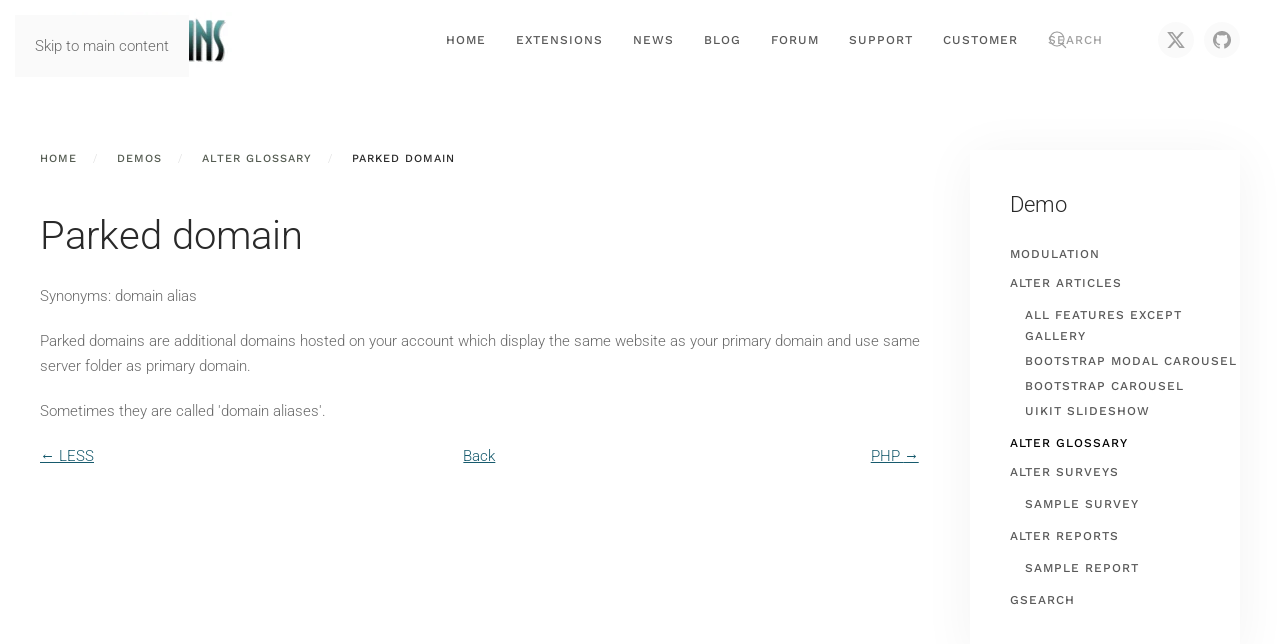

--- FILE ---
content_type: text/html; charset=utf-8
request_url: https://alterbrains.com/joomla-extensions-demo/alter-glossary/internet/parked-domain
body_size: 6863
content:
<!DOCTYPE html>
<html lang="en-gb" dir="ltr">
    <head>
        <meta name="viewport" content="width=device-width, initial-scale=1">
        <link rel="icon" href="/favicon.ico" sizes="any">
                <link rel="apple-touch-icon" href="/favicon.ico">
        <meta charset="utf-8">
	<base href="https://alterbrains.com/">
	<meta name="description" content="Parked domains are additional domains hosted on your account which display the same website as your primary domain and use same server folder as primary domain.
">
	<meta name="generator" content="AlterBrains">
	<title>Parked domain</title>
	<link href="https://alterbrains.com/joomla-extensions-demo/alter-glossary/internet/parked-domain" rel="canonical">
	<link href="/media/vendor/joomla-custom-elements/css/joomla-alert.min.css" rel="prefetch" as="style" onload="this.onload=null;this.rel='stylesheet'" fetchpriority="low">
	<link href="/media/vendor/awesomplete/css/awesomplete.css" rel="preload" as="style" onload="this.onload=null;this.rel='stylesheet'" fetchpriority="low">
	<link href="/favicon.ico" rel="icon" type="image/vnd.microsoft.icon">
<link href="/media/system/css/joomla-fontawesome.min.css?4.5.33" rel="preload" as="style" onload="this.onload=null;this.rel='stylesheet'">
	<link href="/templates/yootheme_alterbrains/css/theme.17.css?1767446690" rel="stylesheet">
	<link href="/templates/yootheme_alterbrains/css/custom.css?7726dd" rel="stylesheet">
	<link href="/media/com_aglossary/css/site.css?7726dd" rel="stylesheet">
</head>
    <body class="i282">

        <div class="uk-hidden-visually uk-notification uk-notification-top-left uk-width-auto">
            <div class="uk-notification-message">
                <a href="#tm-main" class="uk-link-reset">Skip to main content</a>
            </div>
        </div>

        
        
        <div class="tm-page">

                        


<header class="tm-header-mobile uk-hidden@m">


        <div uk-sticky cls-active="uk-navbar-sticky" sel-target=".uk-navbar-container">
    
        <div class="uk-navbar-container">

            <div class="uk-container uk-container-expand">
                <nav class="uk-navbar" uk-navbar="{&quot;align&quot;:&quot;left&quot;,&quot;container&quot;:&quot;.tm-header-mobile &gt; [uk-sticky]&quot;,&quot;boundary&quot;:&quot;.tm-header-mobile .uk-navbar-container&quot;}">

                    
                                        <div class="uk-navbar-center">

                                                    <a href="https://alterbrains.com/" aria-label="Back to home" class="uk-logo uk-navbar-item">
    <picture>
<source type="image/webp" srcset="/templates/yootheme/cache/cf/logo-cf0db577.webp 200w, /templates/yootheme/cache/4a/logo-4a33aa48.webp 300w" sizes="(min-width: 200px) 200px">
<img alt="AlterBrains" loading="eager" src="/templates/yootheme/cache/0c/logo-0c893b17.png" width="200" height="57">
</picture></a>
                        
                        
                    </div>
                    
                                        <div class="uk-navbar-right">

                        
                                                    <a uk-toggle href="#tm-dialog-mobile" class="uk-navbar-toggle">

        
        <div uk-navbar-toggle-icon></div>

        
    </a>
                        
                    </div>
                    
                </nav>
            </div>

        </div>

        </div>
    



    
        <div id="tm-dialog-mobile" class="uk-modal uk-modal-full" uk-modal>
        <div class="uk-modal-dialog uk-flex">

                        <button class="uk-modal-close-full uk-close-large" type="button" uk-close uk-toggle="cls: uk-modal-close-full uk-close-large uk-modal-close-default; mode: media; media: @s"></button>
            
            <div class="uk-modal-body uk-padding-large uk-margin-auto uk-flex uk-flex-column uk-box-sizing-content uk-width-auto@s" uk-height-viewport uk-toggle="{&quot;cls&quot;:&quot;uk-padding-large&quot;,&quot;mode&quot;:&quot;media&quot;,&quot;media&quot;:&quot;@s&quot;}">

                                <div class="uk-margin-auto-bottom">
                    
<div class="uk-grid uk-child-width-1-1" uk-grid>    <div>
<div class="uk-panel" id="module-tm-6">

    
    <ul class="uk-grid uk-flex-inline uk-flex-middle uk-flex-nowrap uk-grid-small">                    <li><a href="https://twitter.com/alterbrains" class="uk-preserve-width uk-icon-button" rel="noreferrer" target="_blank"><span uk-icon="icon: twitter;"></span></a></li>
                    <li><a href="https://github.com/AlterBrains" class="uk-preserve-width uk-icon-button" rel="noreferrer" target="_blank"><span uk-icon="icon: github;"></span></a></li>
            </ul>
</div>
</div>    <div>
<div class="uk-panel" id="module-tm-4">

    
    

    <form id="search-tm-4" action="/joomla-search" method="get" role="search" class="uk-search js-finder-searchform uk-search-default uk-width-1-1"><span uk-search-icon></span><input name="q" class="uk-search-input" placeholder="Search" required aria-label="Search" type="search"></form>
    

</div>
</div>    <div>
<div class="uk-panel" id="module-menu-dialog-mobile">

    
    
<ul class="uk-nav uk-nav-primary uk-nav- uk-nav-accordion" uk-nav="targets: &gt; .uk-parent; toggle: &gt; a > .uk-nav-parent-icon" uk-scrollspy-nav="closest: li; scroll: true;">
    
	<li class="item-101"><a href="/">Home</a></li>
	<li class="item-107 uk-parent"><a href="/joomla-extensions">Extensions <span uk-nav-parent-icon></span></a>
	<ul class="uk-nav-sub uk-nav-accordion" uk-nav="targets: &gt; .uk-parent; toggle: &gt; a > .uk-nav-parent-icon">

		<li class="item-170 uk-parent"><a href="/joomla-extensions/administration">Administration <span uk-nav-parent-icon></span></a>
		<ul class="uk-nav-accordion" uk-nav="targets: &gt; .uk-parent; toggle: &gt; a > .uk-nav-parent-icon">

			<li class="item-174"><a href="/joomla-extensions/administration/ajax-toggler">AJAX Toggler</a></li>
			<li class="item-184"><a href="/joomla-extensions/administration/ajax-toggler-pro">AJAX Toggler Pro</a></li>
			<li class="item-194 uk-parent"><a href="/joomla-extensions/administration/multisites-manager">MightySites <span uk-nav-parent-icon></span></a>
			<ul class="uk-nav-accordion" uk-nav="targets: &gt; .uk-parent; toggle: &gt; a > .uk-nav-parent-icon">

				<li class="item-331"><a href="/joomla-extensions/administration/multisites-manager/case-studies">Case studies</a></li></ul></li>
			<li class="item-234"><a href="/joomla-extensions/administration/alter-reports">Alter Reports</a></li></ul></li>
		<li class="item-172 uk-parent"><a href="/joomla-extensions/communication">Communication <span uk-nav-parent-icon></span></a>
		<ul class="uk-nav-accordion" uk-nav="targets: &gt; .uk-parent; toggle: &gt; a > .uk-nav-parent-icon">

			<li class="item-171"><a href="/joomla-extensions/communication/p8pbb-bridge">p8pBB bridge</a></li>
			<li class="item-193"><a href="/joomla-extensions/communication/p8pbb-bridge-light">p8pBB bridge light</a></li>
			<li class="item-269"><a href="/joomla-extensions/communication/alter-surveys">Alter Surveys</a></li></ul></li>
		<li class="item-175 uk-parent"><a href="/joomla-extensions/content">Content <span uk-nav-parent-icon></span></a>
		<ul class="uk-nav-accordion" uk-nav="targets: &gt; .uk-parent; toggle: &gt; a > .uk-nav-parent-icon">

			<li class="item-240"><a href="/joomla-extensions/content/alter-glossary">Alter Glossary</a></li>
			<li class="item-1280"><a href="/joomla-extensions/content/alter-fields">Alter Fields</a></li>
			<li class="item-1281"><a href="/joomla-extensions/content/alter-fields-pro">Alter Fields Pro</a></li>
			<li class="item-1638"><a href="/joomla-extensions/content/alter-tags">Alter Tags</a></li>
			<li class="item-256"><a href="/joomla-extensions/content/alter-articles">Alter Articles</a></li>
			<li class="item-192"><a href="/joomla-extensions/content/p8pbb-comments">p8pbb comments</a></li></ul></li>
		<li class="item-2483 uk-parent"><a href="/joomla-extensions/developer">Developer <span uk-nav-parent-icon></span></a>
		<ul class="uk-nav-accordion" uk-nav="targets: &gt; .uk-parent; toggle: &gt; a > .uk-nav-parent-icon">

			<li class="item-2484"><a href="/joomla-extensions/developer/alter-sentry">Alter Sentry</a></li></ul></li>
		<li class="item-1251 uk-parent"><a href="/joomla-extensions/performance">Performance <span uk-nav-parent-icon></span></a>
		<ul class="uk-nav-accordion" uk-nav="targets: &gt; .uk-parent; toggle: &gt; a > .uk-nav-parent-icon">

			<li class="item-1252"><a href="/joomla-extensions/performance/alter-optimizer">Alter Optimizer</a></li></ul></li>
		<li class="item-179 uk-parent"><a href="/joomla-extensions/search">Search <span uk-nav-parent-icon></span></a>
		<ul class="uk-nav-accordion" uk-nav="targets: &gt; .uk-parent; toggle: &gt; a > .uk-nav-parent-icon">

			<li class="item-189"><a href="/joomla-extensions/search/gsearch">GSearch</a></li></ul></li>
		<li class="item-241 uk-parent"><a href="/joomla-extensions/seo">SEO <span uk-nav-parent-icon></span></a>
		<ul class="uk-nav-accordion" uk-nav="targets: &gt; .uk-parent; toggle: &gt; a > .uk-nav-parent-icon">

			<li class="item-242"><a href="/direct-alias">Direct Alias</a></li>
			<li class="item-415"><a href="/direct-alias-pro">Direct Alias Pro</a></li></ul></li>
		<li class="item-180 uk-parent"><a href="/joomla-extensions/templates-and-modules">Templates &amp; Modules <span uk-nav-parent-icon></span></a>
		<ul class="uk-nav-accordion" uk-nav="targets: &gt; .uk-parent; toggle: &gt; a > .uk-nav-parent-icon">

			<li class="item-190"><a href="/joomla-extensions/templates-and-modules/modulation">Modulation</a></li></ul></li>
		<li class="item-251"><a href="/joomla-extensions/free">Free Extensions</a></li>
		<li class="item-298"><a href="/joomla-extensions-demo">Demos</a></li></ul></li>
	<li class="item-167"><a href="/news">News</a></li>
	<li class="item-106"><a href="/blog">Blog</a></li>
	<li class="item-168"><a href="/forum">Forum</a></li>
	<li class="item-173 uk-parent"><a href="https://alterbrains.zendesk.com/login" target="_blank" rel="noreferrer">Support <span uk-nav-parent-icon></span></a>
	<ul class="uk-nav-sub uk-nav-accordion" uk-nav="targets: &gt; .uk-parent; toggle: &gt; a > .uk-nav-parent-icon">

		<li class="item-186"><a href="#quick-ticket">Quick Ticket</a></li></ul></li>
	<li class="item-105 uk-parent"><a href="/customer">Customer <span uk-nav-parent-icon></span></a>
	<ul class="uk-nav-sub uk-nav-accordion" uk-nav="targets: &gt; .uk-parent; toggle: &gt; a > .uk-nav-parent-icon">

		<li class="item-738"><a href="/login">Log In</a></li>
		<li class="item-736"><a href="/register">Register</a></li></ul></li></ul>

</div>
</div></div>
                </div>
                
                
            </div>

        </div>
    </div>
    
    

</header>




<header class="tm-header uk-visible@m">



        <div uk-sticky media="@m" cls-active="uk-navbar-sticky" sel-target=".uk-navbar-container">
    
        <div class="uk-navbar-container">

            <div class="uk-container">
                <nav class="uk-navbar" uk-navbar="{&quot;align&quot;:&quot;left&quot;,&quot;container&quot;:&quot;.tm-header &gt; [uk-sticky]&quot;,&quot;boundary&quot;:&quot;.tm-header .uk-navbar-container&quot;}">

                                        <div class="uk-navbar-left ">

                                                    <a href="https://alterbrains.com/" aria-label="Back to home" class="uk-logo uk-navbar-item">
    <picture>
<source type="image/webp" srcset="/templates/yootheme/cache/cf/logo-cf0db577.webp 200w, /templates/yootheme/cache/4a/logo-4a33aa48.webp 300w" sizes="(min-width: 200px) 200px">
<img alt="AlterBrains" loading="eager" src="/templates/yootheme/cache/0c/logo-0c893b17.png" width="200" height="57">
</picture></a>
                        
                        
                        
                    </div>
                    
                    
                                        <div class="uk-navbar-right">

                                                    
<ul class="uk-navbar-nav">
    
	<li class="item-101"><a href="/">Home</a></li>
	<li class="item-107 uk-parent"><a href="/joomla-extensions">Extensions</a>
	<div class="uk-drop uk-navbar-dropdown uk-navbar-dropdown-width-4"><div class="uk-drop-grid uk-child-width-1-4" uk-grid><div><ul class="uk-nav uk-navbar-dropdown-nav">

		<li class="item-170 uk-parent"><a href="/joomla-extensions/administration">Administration</a>
		<ul class="uk-nav-sub">

			<li class="item-174"><a href="/joomla-extensions/administration/ajax-toggler">AJAX Toggler</a></li>
			<li class="item-184"><a href="/joomla-extensions/administration/ajax-toggler-pro">AJAX Toggler Pro</a></li>
			<li class="item-194 uk-parent"><a href="/joomla-extensions/administration/multisites-manager">MightySites</a>
			<ul>

				<li class="item-331"><a href="/joomla-extensions/administration/multisites-manager/case-studies">Case studies</a></li></ul></li>
			<li class="item-234"><a href="/joomla-extensions/administration/alter-reports">Alter Reports</a></li></ul></li>
		<li class="item-172 uk-parent"><a href="/joomla-extensions/communication">Communication</a>
		<ul class="uk-nav-sub">

			<li class="item-171"><a href="/joomla-extensions/communication/p8pbb-bridge">p8pBB bridge</a></li>
			<li class="item-193"><a href="/joomla-extensions/communication/p8pbb-bridge-light">p8pBB bridge light</a></li>
			<li class="item-269"><a href="/joomla-extensions/communication/alter-surveys">Alter Surveys</a></li></ul></li>
		<li class="item-175 uk-parent"><a href="/joomla-extensions/content">Content</a>
		<ul class="uk-nav-sub">

			<li class="item-240"><a href="/joomla-extensions/content/alter-glossary">Alter Glossary</a></li>
			<li class="item-1280"><a href="/joomla-extensions/content/alter-fields">Alter Fields</a></li>
			<li class="item-1281"><a href="/joomla-extensions/content/alter-fields-pro">Alter Fields Pro</a></li>
			<li class="item-1638"><a href="/joomla-extensions/content/alter-tags">Alter Tags</a></li>
			<li class="item-256"><a href="/joomla-extensions/content/alter-articles">Alter Articles</a></li>
			<li class="item-192"><a href="/joomla-extensions/content/p8pbb-comments">p8pbb comments</a></li></ul></li></ul></div><div><ul class="uk-nav uk-navbar-dropdown-nav">

		<li class="item-2483 uk-parent"><a href="/joomla-extensions/developer">Developer</a>
		<ul class="uk-nav-sub">

			<li class="item-2484"><a href="/joomla-extensions/developer/alter-sentry">Alter Sentry</a></li></ul></li>
		<li class="item-1251 uk-parent"><a href="/joomla-extensions/performance">Performance</a>
		<ul class="uk-nav-sub">

			<li class="item-1252"><a href="/joomla-extensions/performance/alter-optimizer">Alter Optimizer</a></li></ul></li>
		<li class="item-179 uk-parent"><a href="/joomla-extensions/search">Search</a>
		<ul class="uk-nav-sub">

			<li class="item-189"><a href="/joomla-extensions/search/gsearch">GSearch</a></li></ul></li></ul></div><div><ul class="uk-nav uk-navbar-dropdown-nav">

		<li class="item-241 uk-parent"><a href="/joomla-extensions/seo">SEO</a>
		<ul class="uk-nav-sub">

			<li class="item-242"><a href="/direct-alias">Direct Alias</a></li>
			<li class="item-415"><a href="/direct-alias-pro">Direct Alias Pro</a></li></ul></li>
		<li class="item-180 uk-parent"><a href="/joomla-extensions/templates-and-modules">Templates &amp; Modules</a>
		<ul class="uk-nav-sub">

			<li class="item-190"><a href="/joomla-extensions/templates-and-modules/modulation">Modulation</a></li></ul></li></ul></div><div><ul class="uk-nav uk-navbar-dropdown-nav">

		<li class="item-251"><a href="/joomla-extensions/free">Free Extensions</a></li>
		<li class="item-298"><a href="/joomla-extensions-demo">Demos</a></li></ul></div></div></div></li>
	<li class="item-167"><a href="/news">News</a></li>
	<li class="item-106"><a href="/blog">Blog</a></li>
	<li class="item-168"><a href="/forum">Forum</a></li>
	<li class="item-173 uk-parent"><a href="https://alterbrains.zendesk.com/login" target="_blank" rel="noreferrer">Support</a>
	<div class="uk-drop uk-navbar-dropdown"><div><ul class="uk-nav uk-navbar-dropdown-nav">

		<li class="item-186"><a href="#quick-ticket" uk-scroll>Quick Ticket</a></li></ul></div></div></li>
	<li class="item-105 uk-parent"><a href="/customer">Customer</a>
	<div class="uk-drop uk-navbar-dropdown"><div><ul class="uk-nav uk-navbar-dropdown-nav">

		<li class="item-738"><a href="/login">Log In</a></li>
		<li class="item-736"><a href="/register">Register</a></li></ul></div></div></li></ul>

<div class="uk-navbar-item" id="module-tm-3">

    
    

    <form id="search-tm-3" action="/joomla-search" method="get" role="search" class="uk-search js-finder-searchform uk-search-navbar"><span uk-search-icon></span><input name="q" class="uk-search-input" placeholder="Search" required aria-label="Search" type="search"></form>
    

</div>

<div class="uk-navbar-item" id="module-tm-5">

    
    <ul class="uk-grid uk-flex-inline uk-flex-middle uk-flex-nowrap uk-grid-small">                    <li><a href="https://x.com/alterbrains" class="uk-preserve-width uk-icon-button" rel="noreferrer" target="_blank" aria-label="X"><span uk-icon="icon: x;"></span></a></li>
                    <li><a href="https://github.com/AlterBrains" class="uk-preserve-width uk-icon-button" rel="noreferrer" target="_blank" aria-label="Github"><span uk-icon="icon: github;"></span></a></li>
            </ul>
</div>

                        
                                                    
                        
                    </div>
                    
                </nav>
            </div>

        </div>

        </div>
    







</header>

            
            

            <main id="tm-main"  class="tm-main uk-section uk-section-default" uk-height-viewport="expand: true">

                                <div class="uk-container">

                    
                    <div class="uk-grid" uk-grid>
                        <div class="uk-width-expand@m">

                    
                                                            

<nav class="uk-margin-medium-bottom" aria-label="Breadcrumb">
    <ul class="uk-breadcrumb">
    
            <li>            <a href="/"><span>Home</span></a>
            </li>    
            <li>            <a href="/joomla-extensions-demo"><span>Demos</span></a>
            </li>    
            <li>            <a href="/joomla-extensions-demo/alter-glossary"><span>Alter Glossary</span></a>
            </li>    
            <li>            <span aria-current="page">Parked domain</span>            </li>    
    </ul>
</nav>
                            
                
                <div id="system-message-container" aria-live="polite"></div>

                <div id="mPosbody"><div class="com-aglossary-article item-page" itemscope itemtype="https://schema.org/Article">
	<meta itemprop="inLanguage" content="en-GB">
    
        		<div class="page-header">
			<h1 itemprop="headline">
                                    Parked domain                			</h1>
		</div>
    
            
    
    
    
    		<p class="term-synonyms">
			<span>Synonyms:</span>
            domain alias		</p>
    
            	<div class="term-description">
		                					<div itemprop="articleBody" class="com-aglossary-article__body">
				<p>Parked domains are additional domains hosted on your account which display the same website as your primary domain and use same server folder as primary domain.</p>
 
<p>Sometimes they are called 'domain aliases'.</p>			</div>
			<div class="clearfix"></div>
			</div>
	<div class="clearfix"></div>

    
    
    
    
    
    
    
            <div class="row term-next-prev uk-grid uk-child-width-1-3@s uk-margin-top">
	<div class="col-sm-4 prev text-sm-start">
        			<a href="/joomla-extensions-demo/alter-glossary/internet/less" rel="prev"><span>&larr;</span>&nbsp;LESS</a>
        	</div>
    		<div class="col-sm-4 back text-sm-center">
			<a href="/joomla-extensions-demo/alter-glossary/internet" onclick="window.history.back();return false;">
                Back			</a>
		</div>
    	<div class="col-sm-4 next text-sm-end">
        			<a href="/joomla-extensions-demo/alter-glossary/internet/php" rel="next">PHP&nbsp;<span>&rarr;</span></a>
        	</div>
</div>
    
    </div>
</div>

                
                                                </div>

                        
<aside id="tm-sidebar" class="tm-sidebar uk-width-1-4@m">
    
<div class="uk-card uk-card-body uk-card-default uk-visible@m" id="module-129" mmod="129" mpos="sidebar">

    
        <p class="uk-card-title uk-h3">

                Demo        
        </p>

    
    
<ul class="uk-nav uk-nav-default">
    
	<li class="item-217"><a href="/joomla-extensions-demo/modulation">Modulation</a></li>
	<li class="item-258 uk-parent"><a href="/joomla-extensions-demo/alter-articles">Alter Articles</a>
	<ul class="uk-nav-sub">

		<li class="item-311"><a href="/joomla-extensions-demo/alter-articles/all-features-except-gallery">All features except Gallery</a></li>
		<li class="item-312"><a href="/joomla-extensions-demo/alter-articles/bootstrap-modal-carousel">Bootstrap Modal Carousel</a></li>
		<li class="item-313"><a href="/joomla-extensions-demo/alter-articles/bootstrap-carousel">Bootstrap Carousel</a></li>
		<li class="item-801"><a href="/joomla-extensions-demo/alter-articles/uikit-slideshow">UIkit slideshow</a></li></ul></li>
	<li class="item-282 uk-active"><a href="/joomla-extensions-demo/alter-glossary">Alter Glossary</a></li>
	<li class="item-289 uk-parent"><a href="/joomla-extensions-demo/alter-surveys">Alter Surveys</a>
	<ul class="uk-nav-sub">

		<li class="item-463"><a href="/joomla-extensions-demo/alter-surveys/sample-survey">Sample Survey</a></li></ul></li>
	<li class="item-354 uk-parent"><a href="/joomla-extensions-demo/alter-reports">Alter Reports</a>
	<ul class="uk-nav-sub">

		<li class="item-355"><a href="/joomla-extensions-demo/alter-reports/sample-report">Sample report</a></li></ul></li>
	<li class="item-307"><a href="/joomla-extensions-demo/gsearch">GSearch</a></li></ul>

</div>

</aside>

                    </div>
                     
                </div>
                
            </main><footer><div class="uk-section-muted uk-section"><div class="uk-container"><div class="uk-grid tm-grid-expand uk-child-width-1-1 uk-grid-margin"><div class="uk-width-1-1@m"><div><div class="uk-grid uk-child-width-expand@m" uk-grid><div><div class="uk-panel tm-child-list" id="module-110"><p class="uk-h3">Latest News</p><ul class="latestnews"><li><a href="/news/p8pbb-bridge-6-0-1-and-light-4-0-1">p8pbb bridge 6.0.1 and light 4.0.1</a></li><li><a href="/news/black-friday-2025">Black Friday 2025 sale</a></li><li><a href="/news/joomla-6-compatibility-state">Joomla! 6 compatibility state</a></li><li><a href="/news/alter-surveys-for-joomla-6">Alter Surveys for Joomla! 6</a></li><li><a href="/news/alter-reports-for-joomla-6">Alter Reports for Joomla! 6</a></li><li><a href="/news/gsearch-for-joomla-6">GSearch for Joomla! 6</a></li></ul></div></div><div><div class="uk-panel" id="module-105"><p class="uk-h3">Need Help?</p><div class="uk-margin-remove-last-child custom" ><p>If you are in need of help or have any questions regarding our products you may use one of the links below:</p><ul class="link"><li><a href="/support">Submit a support request</a></li><li><a href="/contact-us">For general inquiries go here</a></li></ul></div></div></div><div><div class="uk-panel" id="module-104"><p class="uk-h3">Our Newsletter</p><p>Get the latest news, product updates and special offers!</p><form action="https://api.follow.it/subscription-form/[base64]/8"	  method="post" target="popupwindow">	<p><input name="email" type="email" value="" class="uk-input uk-form-small" required="required" placeholder="Email address"/></p>	<input name="uri" type="hidden" value="alterbrains"/>	<input name="loc" type="hidden" value="en_US"/>	<input class="btn" type="submit" value="Subscribe"/></form></div></div><div><div class="uk-panel" id="module-98"><p class="uk-h3">Company</p><ul class="uk-nav uk-nav-default">	<li class="item-199"><a href="/about-us">About Us</a></li>	<li class="item-238"><a href="/partners">Partners</a></li>	<li class="item-197"><a href="/terms-and-conditions">Terms &amp; Conditions</a></li>	<li class="item-196"><a href="/privacy-policy">Privacy Policy</a></li>	<li class="item-201"><a href="/support-policy">Support Policy</a></li>	<li class="item-202"><a href="/refund-policy">Refund Policy</a></li>	<li class="item-198"><a href="/licensing">Licensing</a></li>	<li class="item-195"><a href="/contact-us">Contact Us</a></li></ul></div></div></div></div></div></div></div></div><div class="uk-section-default uk-section uk-section-xsmall"><div class="uk-container"><div class="uk-grid tm-grid-expand uk-child-width-1-1 uk-grid-margin"><div class="uk-width-1-1@m"><div class="uk-panel uk-text-small uk-text-center uk-margin"><p>Copyright © 2009-2025 AlterBrains.com<br />Trademarks and tradenames used herein are the property of their respective holders.<br />The Joomla!® name is used under a limited license from Open Source Matters in the United States and other countries. AlterBrains is not affiliated with or endorsed by Open Source Matters or the Joomla! Project.</p></div></div></div></div></div></footer>

            

            
        </div>

        
        

    
<script type="application/json" class="joomla-script-options new">{"joomla.jtext":{"ERROR":"Error","MESSAGE":"Message","NOTICE":"Notice","WARNING":"Warning","JCLOSE":"Close","JOK":"OK","JOPEN":"Open"},"system.paths":{"root":"","rootFull":"https:\/\/alterbrains.com\/","base":"","baseFull":"https:\/\/alterbrains.com\/"},"csrf.token":"1455957e5f98bdcc93af2392254d687a"}</script>
<script src="/media/system/js/core.min.js?a3d8f8" defer fetchpriority="low"></script>
<script src="/media/system/js/messages.min.js?9a4811" type="module" defer fetchpriority="low"></script>
<script src="/media/plg_system_modulation/js/modulation.min.js?7726dd"></script>
<script src="/templates/yootheme/packages/theme-cookie/app/cookie.min.js?4.5.33" defer></script>
<script src="/templates/yootheme/vendor/assets/uikit/dist/js/uikit.min.js?4.5.33"></script>
<script src="/templates/yootheme/vendor/assets/uikit/dist/js/uikit-icons-horizon.min.js?4.5.33" defer fetchpriority="low"></script>
<script src="/templates/yootheme/js/theme.js?4.5.33" defer fetchpriority="low"></script>
<script src="/templates/yootheme_alterbrains/js/custom.js?7726dd" defer fetchpriority="low"></script>
<script>function zendeskInit() {
	window['zEmbed'](() => {
         if (0) {
			window['zEmbed'].identify({
		        name: "",
		        email: "",
		        externalId: "0"
			});
	    }
         if (window['zOpen']) {zE.activate()}
    });
}
function zendeskLoad() {
    if (window['zEmbed']) {
         if (window['zOpen']) {zE.activate()}
        return;
    }
	var scriptElement = document.createElement('script');
	scriptElement.addEventListener('load', zendeskInit);
	scriptElement.id = 'ze-snippet';
	scriptElement.async = true;
	scriptElement.src = 'https://static.zdassets.com/ekr/snippet.js?key=564eeba8-0bdb-4719-ba9b-51649a7080dd';
	document.head.appendChild(scriptElement);
}
document.addEventListener('DOMContentLoaded', () => {
	document.querySelectorAll('a[href="#quick-ticket"]').forEach((a) => {
        a.addEventListener('click', (e) => {
            e.preventDefault();
            e.stopPropagation();
            window['zOpen'] = true;
            zendeskLoad();
        });    
    });    
});
window.addEventListener('scroll', () => {setTimeout(zendeskLoad,1000);}, {passive: true, once: true });</script>
<script>window.yootheme ||= {}; var $theme = yootheme.theme = {"cookie":{"mode":"notification","template":"<div class=\"tm-cookie-banner uk-section uk-section-xsmall uk-section-secondary uk-position-bottom uk-position-fixed\">\n        <div class=\"uk-container uk-container-expand uk-text-center\">\n\n            <p>We use cookies so that you can place orders and we can provide a better service. You can control the use of cookies at the individual browser level. If you reject cookies, you may still use our website, but your ability to use some features or areas of our website may be limited. <a href=\"\/privacy-policy\">Read more in Privacy Policy<\/a><\/p>\n                            <button type=\"button\" class=\"js-accept uk-button uk-button-default uk-margin-small-left\" data-uk-toggle=\"target: !.uk-section; animation: true\">I Agree<\/button>\n            \n            \n        <\/div>\n    <\/div>","position":"bottom"},"i18n":{"close":{"label":"Close"},"totop":{"label":"Back to top"},"marker":{"label":"Open"},"navbarToggleIcon":{"label":"Open Menu"},"paginationPrevious":{"label":"Previous page"},"paginationNext":{"label":"Next Page"},"searchIcon":{"toggle":"Open Search","submit":"Submit Search"},"slider":{"next":"Next slide","previous":"Previous slide","slideX":"Slide %s","slideLabel":"%s of %s"},"slideshow":{"next":"Next slide","previous":"Previous slide","slideX":"Slide %s","slideLabel":"%s of %s"},"lightboxPanel":{"next":"Next slide","previous":"Previous slide","slideLabel":"%s of %s","close":"Close"}}};</script>
<script type="application/ld+json">{"@context":"https://schema.org","@type":"BreadcrumbList","itemListElement":[{"@type":"ListItem","position":1,"item":{"@type":"WebPage","@id":"index.php?Itemid=101","name":"Home"}},{"@type":"ListItem","position":2,"item":{"@type":"WebPage","@id":"index.php?option=com_content&view=article&id=229&Itemid=218","name":"Demos"}},{"@type":"ListItem","position":3,"item":{"@type":"WebPage","@id":"index.php?option=com_aglossary&view=categories&id=0&Itemid=282","name":"Alter Glossary"}},{"@type":"ListItem","position":4,"item":{"name":"Parked domain"}}],"@id":"https://alterbrains.com/#/schema/BreadcrumbList/0"}</script>
<script>
window.addEventListener('DOMContentLoaded',()=>{setTimeout(()=>{
    var gtm = document.createElement('script');
    gtm.async = true;
    gtm.src = 'https://www.googletagmanager.com/gtag/js?id=G-G-97XW4NT5CR';
    document.head.appendChild(gtm);
    window.dataLayer = window.dataLayer || [];
    function gtag(){dataLayer.push(arguments);}
    gtag('js', new Date());
    gtag('config', 'G-97XW4NT5CR');
}, 2000);});
</script>
<script>Modulation.initialize({"scrollers":{"positions":["sidebar"],"delay2":250,"relatives":["#mPosbody"],"trans2":"easeOut","scrollType":"top","minWidth":960,"minTop":0},"Itemid":282,"sortables":false,"modAttr":"mmod","posAttr":"mpos"})</script>
</body>
</html>


--- FILE ---
content_type: text/css
request_url: https://alterbrains.com/templates/yootheme_alterbrains/css/custom.css?7726dd
body_size: 3041
content:
.nowrap {
    white-space: nowrap;
}
.center {
    text-align: center;
}

code {
    color: #6E6E6E !important;
    border: 1px solid #DDD;
    background: #FAFAFA;
    padding: 10px;
    font-size: 12px;
    line-height: 18px;
    white-space: pre-wrap;
}


/* Fix PageSpeed "Cumulative Layout Shift" of #tm-main */
[uk-modal] {
    display: none;
    position: fixed
}
nav[uk-navbar] {
    display: flex;
    position: relative;
}
[uk-grid] {
    display: flex;
    flex-wrap: wrap;
    padding: 0;
    list-style: none;
}
[uk-grid] > * {
    margin: 0;
}
[uk-grid] > * > :last-child {
    margin-bottom: 0;
}
/*[uk-grid] > div + div {
    margin-top:20px;
}*/
*+.uk-grid-margin, .uk-grid+.uk-grid, .uk-grid>.uk-grid-margin {
    margin-top: 20px;
}
@media (min-width: 1200px) {
    [uk-grid] {
        margin-left: -40px;
    }

    [uk-grid] > * {
        padding-left: 40px;
    }
    .uk-grid-column-small > *, .uk-grid-small > * {
        padding-left: 10px;
    }

    .uk-grid-column-small, .uk-grid-small {
        margin-left: -10px;
    }

    /*[uk-grid] > div + div {
        margin-top:40px;
    }*/
}
.uk-grid-collapse, .uk-grid-column-collapse {
    margin-left: 0
}
.uk-grid-collapse > *, .uk-grid-column-collapse > * {
    padding-left: 0
}
.uk-grid + .uk-grid-collapse, .uk-grid + .uk-grid-row-collapse, .uk-grid-collapse > .uk-grid-margin, .uk-grid-row-collapse > .uk-grid-margin {
    margin-top: 0
}
[uk-cover] {
    max-width: none;
    position: absolute;
    left: 50%;
    top: 50%;
    transform: translate(-50%, -50%);
}
[uk-margin] {
    margin-bottom: 20px;
}
[ul-slider] {
    overflow: hidden;
}
[uk-icon], [uk-navbar-toggle-icon] {
    min-height:20px;
    min-width:20px;
    vertical-align:middle;
}
.uk-navbar-nav > li > .uk-navbar-dropdown {
    display: none;
}
.uk-search-default [uk-search-icon] {
    width: 40px;
}
.uk-search [uk-search-icon] {
    position: absolute;
    top: 0;
    bottom: 0;
    left: 0;
    display: inline-flex;
    justify-content: center;
    align-items: center;
    color: #a0a0a0;
}
.uk-breadcrumb>:nth-child(n+2):not(.uk-first-column)::before {
    margin: 0 20px 0 16px;
}

/* CLS custom - common */

/* CLS custom - own */
.tm-cookie-banner {
    display: none;
}
body.allowCookieBanner .tm-cookie-banner {
    display: block;
}

.uk-search-default [uk-search-icon]~.uk-search-input {
    padding-left: 40px;
}
/*.i101 .uk-slider-items img.el-image {
    width: 150px;
    height: 200px;
    max-width: none;
    visibility: visible;
}*/
.i101 .uk-slider-nav.uk-dotnav {
    height: 8px;
    margin-bottom: 0;
}
.tm-header #module-tm-1 {
    min-width: 125px;
}
.tm-header #module-tm-3 {
    min-width: 125px;
}
.tm-header #module-tm-5 {
    min-width: 82px;
}
.uk-dotnav>*>*, .uk-slidenav {
    transition-property: color !important;
}

/* Homepage slider */
.i101 .uk-slider-items .uk-position-bottom {
    position: static !important;
}

/* Yootheme fix */
@media (min-width: 1200px) {
    .uk-card-body > div > .uk-nav-default > li > a {
        padding-left: 0 !important;
        padding-right: 0 !important;
    }

    .uk-card-body > div > .uk-nav-default .uk-nav-sub {
        padding-left: 15px !important;
    }
}

.tm-header .uk-search-default {
    width: auto;
}
.tm-header .uk-search-input {
    width: 125px;
    box-sizing: border-box;
    border: 0;
}

.uk-navbar-dropdown-width-3:not(.uk-navbar-dropdown-stack) {
    width: 640px;
}

.uk-search-navbar {
    width: auto;
}

/* Fix too close elements on mobile */
@media (max-width: 960px) {
    .uk-nav>li>a {
        padding: 10px 0;
    }
    ul.link>li {
        padding: 30px 0 0;
    }
    .tm-child-list>ul>*>ul, .tm-child-list>ul>:nth-child(n+2), .uk-list>*>ul, .uk-list>:nth-child(n+2) {
        margin-top: 30px;
    }
    .uk-nav-sub a {
        padding: 10px 0;
    }
    .uk-panel .btn {
        margin: 20px 0;
    }
}

/* Products */
.row .product {
    margin-bottom: 40px;
}

.category-product-image {
    float: left;
    margin: 0 20px 20px 0;
}

/* Product */
.extInfo h3 {
    margin-top: 0;
}
.extInfo dl {
    margin: 0;
    padding: 0;
}
.extInfo dt,
.extInfo dd {
    margin: 0 0 10px 0;
    padding: 0;
}
.extInfo dt {
    position: relative;
    display: block;
    float: left;
    clear: both;
    font-weight: bold;
}
.extInfo dd {
    padding-left: 100px;
}

.extInfo .compat p {
    cursor: help;
    display: inline-block;
    vertical-align: top;
    margin: 0 10px 0 0;
}
.extInfo .compat img {
    float: left;
    margin: 2px 4px 0 0;
}
.extInfo .compat small {
    border-bottom: 1px dashed #ccc;
}
.extInfo .compat .badge {
    min-width:53px;
    min-height: 28px;
}

.extInfo .action {
    margin: 30px 0 30px 0;
    font-size: 28px;
}
.extInfo .action a {
    display: block;
}
@media (min-width: 961px) {
    .extInfo .action {
        max-width: 260px;
    }
}

.extInfoShort {
    font-size: 90% !important;
}
.extInfoShort p {
    margin: 0 0 5px 0;
}

.product-image {
    text-align: center;
}
.product-image img {
    margin: 0 0 20px 0;
}

/* Blog */
ul.pager {
    padding: 0;
}
#disqus_thread {
    margin-top: 15px;
}

/* Article */
.item-image img {
    margin: 0 auto 10px auto;
}
.item-image.pull-left img {
    margin: 0 10px 10px 0;
}
.item-image.pull-right img {
    margin: 0 0 10px 10px;
}

@media (min-width: 600px) {
    /* Bug in Yootheme: no image align settings are applied at all */
    article div[property="image"] {
        float: right;
        margin-top: 0 !important;
    }
}

/* Forum */
a.p8pbb-shortcut {
    display: inline-block;
    width: 24px;
    height: 24px;
}

.phpbb_content blockquote {
    text-align: left;
    line-height: inherit;
    font-family: inherit;
    font-style: normal;
}
.phpbb_content blockquote:before,
.phpbb_content blockquote:after {
    display: none !important;
}

/* Extension Images */
.extImages {
    text-align: center;
}
.extImages .uk-card {
    margin-bottom: 10px;
}
.extImages a {
    text-decoration: none;
    color: inherit;
}
.extImages img {
    width: 100%;
}
.extImages span.title {
    display: block;
    margin-top: 20px;
    font-size: smaller;
}

/*.extImages {
    margin: 0 0 10px 0;
}
.extImages a {
    display: block;
    float: left;
    background: none repeat scroll 0 0 #FFFFFF;
    border: 1px solid #EEEEEE;
    box-shadow: 0 2px 4px rgba(0, 0, 0, 0.1);
    padding: 10px;
    margin: 10px;
    position: relative;
    font-size: 85%;
    max-width: 190px;
}
.extImages a:hover {
    box-shadow: 0 8px 16px rgba(0, 0, 0, 0.6);
    text-decoration: none !important;
}
.extImages a .title {
    display: block;
    color: #444444;
    margin: 0;
    padding-top: 10px;
    text-align: center;
    white-space: normal;
    min-height: 40px;
}*/

/* Popover */
.popover {
    min-width: 300px;
}

/* Joomla JUI Modal updates */

/* disabled, conflicts with AlterArticles gallery_bootstrap5_modal_carousel */
/*div.modal {
    position: fixed;
    top: 10%;
    left: 50%;
    z-index: 1050;
    width: 560px;
    margin-left: -280px;
    background-color: #ffffff;
    border: 1px solid #999;
    !*noinspection CssOverwrittenProperties*!
    border: 1px solid rgba(0, 0, 0, 0.3);
    !*border: 1px solid #999;*!
    -webkit-border-radius: 6px;
    -moz-border-radius: 6px;
    border-radius: 6px;
    outline: none;
    -webkit-box-shadow: 0 3px 7px rgba(0, 0, 0, 0.3);
    -moz-box-shadow: 0 3px 7px rgba(0, 0, 0, 0.3);
    box-shadow: 0 3px 7px rgba(0, 0, 0, 0.3);
    -webkit-background-clip: padding-box;
    -moz-background-clip: padding;
    background-clip: padding-box;
}
div.modal.fade {
    top: -25%;
    -webkit-transition: opacity 0.3s linear, top 0.3s ease-out;
    -moz-transition: opacity 0.3s linear, top 0.3s ease-out;
    -o-transition: opacity 0.3s linear, top 0.3s ease-out;
    transition: opacity 0.3s linear, top 0.3s ease-out;
}
div.modal.fade.in {
    top: 10%;
}
@media (max-width: 767px) {
    div.modal {
        position: fixed;
        top: 20px;
        right: 20px;
        left: 20px;
        width: auto;
        margin: 0;
    }

    div.modal.fade {
        top: -100px;
    }

    div.modal.fade.in {
        top: 20px;
    }
}

@media (max-width: 480px) {
    div.modal {
        top: 10px;
        right: 10px;
        left: 10px;
    }
}*/

/* Alter Reports */
.report-toolbar #sortTable {
    max-width: 130px;
}
.report-toolbar label[for=sortTable] {
    margin-top: 5px;
}

/* Forum */
.i168 h3.uk-card-title {
    margin-bottom: 20px;
}

/* Search */
#searchForm legend {
    font-size: inherit;
    margin-right: 20px;
}
#searchForm .uk-grid .uk-grid > div {
    padding-left: 0;
    margin-top: 0;
}
.form-check-label {
    margin-left:10px;
    cursor:pointer;
}

/* User registration  */
/* User profile */
.com-users-profile__edit-submit {
    margin-top: 40px;
}
.com-users-profile__edit-submit .controls {
    margin-left: 0 !important;
}
.com-users-profile__edit-submit .btn {
    margin-left: 20px;
}

/* User login */
.com-users-login .com-users-login__options .list-group-item {
    border: 0;
    text-align: center;
}
@media (min-width: 768px) {
    .form-horizontal .com-users-login__remember {
        margin-left: 180px;
    }
}

/* User password reset */
.com-users-reset legend,
.com-users-reset-confirm legend,
.com-users-reset-complete legend {
    font-size: inherit;
}

/* User username remind */
.com-users-remind legend {
    font-size: inherit;
}

/* Joomla 4 fixes */
#system-message-container {
    text-align: center;
}
#system-message-container > * {
    text-align: left;
    max-width: 500px;
    margin:0 auto;
}
#system-message-container .alert-heading {
    display: none;
}

.form-control-feedback {
    display: block;
}

.nav-tabs {
    margin-bottom: 20px;
    /* for CLS fix */
    min-height:41px;
}
.nav-tabs .nav-link {
    color: inherit;
    text-decoration: none;
}
.nav-tabs .nav-link.active {
    color: #000000;
}

.input-group .btn {
    border-radius: 0;
    border-color: #eeeeee;
}
.input-group .btn.btn-primary {
    border: 0
}
.popover-header {
    margin: 0;
}

.btn-toolbar .btn {
    margin-bottom: 5px;
}

@media (min-width: 768px) {
    .form-horizontal .control-group {
        clear: both;
        width: 100%;
        display: block;
    }

    .form-horizontal .control-label {
        float: left;
        width: 160px;
        padding-top: 5px;
        text-align: right;
    }

    .form-horizontal .controls {
        margin-left: 180px;
    }
}

.badge {
    border-radius: 500px
}
.bg-primary {
    background-color: #165A6D !important;
}

.controls meter {
    width: 100%;
}

h1 a, h2 a, h3 a, h4 a, h5 a, h6 a, .uk-h1 a, .uk-h2 a, .uk-h3 a {
    text-decoration: none;
}

/* UIkit fixes for native Joomla calendar */
.js-calendar .calendar-container {
    padding: 15px;
}
.js-calendar .calendar-container table {
    max-width: 272px;
    margin-bottom: 20px !important;
}
.js-calendar .calendar-container table .nav {
}
.js-calendar .calendar-container table .nav > a{
    display: block;
    text-align: center;
    width: 100%;
}
.js-calendar .calendar-container .btn-group {
    display: block;
    text-align: center;
}
.js-calendar .calendar-container .btn-group > button {
    margin-right: 0;
    padding: 0 20px;
}

/* UIkit fixes for native Joomla <list-fancy-select> */
.choices__list--dropdown {
    z-index: 999;
}
.choices__list--multiple .choices__item {
    background: #165A6D;
    color: #FFFFFF;
    border-radius: 12px;
}

/* Mobile */
.uk-nav .uk-nav-parent-icon {
    min-height: 27px;
    min-width: 27px;
    display: flex;
    align-items: center;
    justify-content: center;
}

/* Smart Search */
.form-inline.js-finder-searchform {
    margin-bottom: 40px;
}
.result__item+.result__item {
    border-top: none !important;
}

.result__item {
    display: flex;
    flex-direction: column;
}
.result__item .result__title {
    order: 1;
    margin-bottom: 10px;
}
.result__item .result__description {
    order: 3;
}
.result__item .result__taxonomy {
    order: 2;
    margin-bottom: 10px;
}

/* Bells & Whistles */
@media screen and (prefers-reduced-motion: no-preference) {
    /*noinspection CssInvalidAtRule*/
    @view-transition {
        navigation: auto;
    }
}


--- FILE ---
content_type: text/javascript
request_url: https://alterbrains.com/templates/yootheme_alterbrains/js/custom.js?7726dd
body_size: 143
content:
document.addEventListener('DOMContentLoaded', () => {
    /* Scroll to current anchor */
    if (document.location.hash) {
        const target = document.getElementById(document.location.hash.substring(1));
        if (target) {
            setTimeout(() => {
                target.style.scrollMarginTop = '100px';
                target.scrollIntoView({behavior: 'smooth'});
            }, 500);

            // tabs
        }
        const tab = document.querySelector('.nav a[href$="'+document.location.hash+'"]');
        if (tab) {
            (new bootstrap.Tab(tab)).show();
        }

    }
    window.addEventListener('scroll', () => {document.querySelector('body').classList.add('allowCookieBanner')});
});
